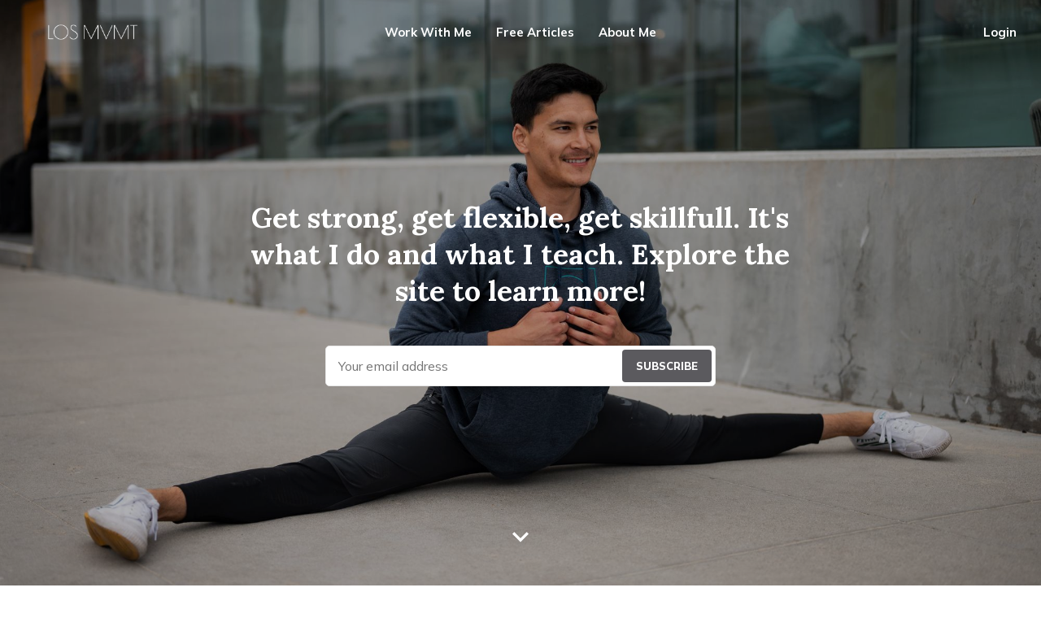

--- FILE ---
content_type: text/html; charset=utf-8
request_url: https://www.losmvmt.com/
body_size: 7030
content:
<!DOCTYPE html>
<html lang="en">

<head>
    <meta charset="utf-8">
    <meta name="viewport" content="width=device-width, initial-scale=1">
    <title>Los Mvmt | Handstands, Flexibility, Strength Training</title>

    <link rel="preconnect" href="https://fonts.gstatic.com">
    <link rel="stylesheet" href="https://fonts.googleapis.com/css2?family=Mulish:ital,wght@0,400;0,700;0,800;1,400;1,700&family=Lora:ital,wght@0,400;0,700;1,400;1,700&display=swap">

    <link rel="stylesheet" href="https://www.losmvmt.com/assets/built/screen.css?v=63fc5f3f7f">

    <meta name="description" content="Hi, I&#x27;m Carlos! I&#x27;m an online coach, ex-chemical engineer, and lifetime student. I teach adults how to get strong, get flexible, and how to get skillful.">
    <link rel="icon" href="https://www.losmvmt.com/content/images/size/w256h256/2022/08/Los-Mvmt-Icon---f_.png" type="image/png">
    <link rel="canonical" href="https://www.losmvmt.com/">
    <meta name="referrer" content="no-referrer-when-downgrade">
    <link rel="next" href="https://www.losmvmt.com/page/2/">
    
    <meta property="og:site_name" content="Los Mvmt">
    <meta property="og:type" content="website">
    <meta property="og:title" content="Los Mvmt">
    <meta property="og:description" content="Hi, I&#x27;m Carlos! I&#x27;m an online coach, ex-chemical engineer, and lifetime student. I teach adults how to get strong, get flexible, and how to get skillful.">
    <meta property="og:url" content="https://www.losmvmt.com/">
    <meta property="og:image" content="https://www.losmvmt.com/content/images/size/w1200/2022/08/Los-3.jpeg">
    <meta property="article:publisher" content="https://www.facebook.com/ghost">
    <meta name="twitter:card" content="summary_large_image">
    <meta name="twitter:title" content="Los Mvmt">
    <meta name="twitter:description" content="Hi, I&#x27;m Carlos! I&#x27;m an online coach, ex-chemical engineer, and lifetime student. I teach adults how to get strong, get flexible, and how to get skillful.">
    <meta name="twitter:url" content="https://www.losmvmt.com/">
    <meta name="twitter:image" content="https://www.losmvmt.com/content/images/size/w1200/2022/08/Los-3.jpeg">
    <meta name="twitter:site" content="@ghost">
    <meta property="og:image:width" content="1200">
    <meta property="og:image:height" content="799">
    
    <script type="application/ld+json">
{
    "@context": "https://schema.org",
    "@type": "WebSite",
    "publisher": {
        "@type": "Organization",
        "name": "Los Mvmt",
        "url": "https://www.losmvmt.com/",
        "logo": {
            "@type": "ImageObject",
            "url": "https://www.losmvmt.com/content/images/2022/08/Logo-Test-5-2.png"
        }
    },
    "url": "https://www.losmvmt.com/",
    "name": "Los Mvmt",
    "image": {
        "@type": "ImageObject",
        "url": "https://www.losmvmt.com/content/images/size/w1200/2022/08/Los-3.jpeg",
        "width": 1200,
        "height": 799
    },
    "mainEntityOfPage": "https://www.losmvmt.com/",
    "description": "Hi, I&#x27;m Carlos! I&#x27;m an online coach, ex-chemical engineer, and lifetime student. I teach adults how to get strong, get flexible, and how to get skillful."
}
    </script>

    <meta name="generator" content="Ghost 6.12">
    <link rel="alternate" type="application/rss+xml" title="Los Mvmt" href="https://www.losmvmt.com/rss/">
    <script defer src="https://cdn.jsdelivr.net/ghost/portal@~2.56/umd/portal.min.js" data-i18n="true" data-ghost="https://www.losmvmt.com/" data-key="adffaae18a083948e4b41c45c2" data-api="https://losmvmt.ghost.io/ghost/api/content/" data-locale="en" crossorigin="anonymous"></script><style id="gh-members-styles">.gh-post-upgrade-cta-content,
.gh-post-upgrade-cta {
    display: flex;
    flex-direction: column;
    align-items: center;
    font-family: -apple-system, BlinkMacSystemFont, 'Segoe UI', Roboto, Oxygen, Ubuntu, Cantarell, 'Open Sans', 'Helvetica Neue', sans-serif;
    text-align: center;
    width: 100%;
    color: #ffffff;
    font-size: 16px;
}

.gh-post-upgrade-cta-content {
    border-radius: 8px;
    padding: 40px 4vw;
}

.gh-post-upgrade-cta h2 {
    color: #ffffff;
    font-size: 28px;
    letter-spacing: -0.2px;
    margin: 0;
    padding: 0;
}

.gh-post-upgrade-cta p {
    margin: 20px 0 0;
    padding: 0;
}

.gh-post-upgrade-cta small {
    font-size: 16px;
    letter-spacing: -0.2px;
}

.gh-post-upgrade-cta a {
    color: #ffffff;
    cursor: pointer;
    font-weight: 500;
    box-shadow: none;
    text-decoration: underline;
}

.gh-post-upgrade-cta a:hover {
    color: #ffffff;
    opacity: 0.8;
    box-shadow: none;
    text-decoration: underline;
}

.gh-post-upgrade-cta a.gh-btn {
    display: block;
    background: #ffffff;
    text-decoration: none;
    margin: 28px 0 0;
    padding: 8px 18px;
    border-radius: 4px;
    font-size: 16px;
    font-weight: 600;
}

.gh-post-upgrade-cta a.gh-btn:hover {
    opacity: 0.92;
}</style><script async src="https://js.stripe.com/v3/"></script>
    <script defer src="https://cdn.jsdelivr.net/ghost/sodo-search@~1.8/umd/sodo-search.min.js" data-key="adffaae18a083948e4b41c45c2" data-styles="https://cdn.jsdelivr.net/ghost/sodo-search@~1.8/umd/main.css" data-sodo-search="https://losmvmt.ghost.io/" data-locale="en" crossorigin="anonymous"></script>
    
    <link href="https://www.losmvmt.com/webmentions/receive/" rel="webmention">
    <script defer src="/public/cards.min.js?v=63fc5f3f7f"></script>
    <link rel="stylesheet" type="text/css" href="/public/cards.min.css?v=63fc5f3f7f">
    <script defer src="/public/comment-counts.min.js?v=63fc5f3f7f" data-ghost-comments-counts-api="https://www.losmvmt.com/members/api/comments/counts/"></script>
    <script defer src="/public/member-attribution.min.js?v=63fc5f3f7f"></script>
    <script defer src="/public/ghost-stats.min.js?v=63fc5f3f7f" data-stringify-payload="false" data-datasource="analytics_events" data-storage="localStorage" data-host="https://www.losmvmt.com/.ghost/analytics/api/v1/page_hit"  tb_site_uuid="5b9b969a-0fc0-4a6e-87c9-567c98a07c5e" tb_post_uuid="undefined" tb_post_type="null" tb_member_uuid="undefined" tb_member_status="undefined"></script><style>:root {--ghost-accent-color: #5b5a5e;}</style>
    <!-- Google tag (gtag.js) -->
<script async src="https://www.googletagmanager.com/gtag/js?id=G-R7CDPMDW4Y"></script>
<script>
  window.dataLayer = window.dataLayer || [];
  function gtag(){dataLayer.push(arguments);}
  gtag('js', new Date());

  gtag('config', 'G-R7CDPMDW4Y');
</script>
</head>

<body class="home-template paged-next with-full-cover has-serif-title has-serif-body">
    <div class="site">
        <header id="site-header" class="site-header">
    <div class="header-inner">
        <div class="header-brand">
            <a class="logo" href="https://www.losmvmt.com">
                    <img class="logo-image" src="https://www.losmvmt.com/content/images/2022/08/Logo-Test-5-2.png" alt="Los Mvmt">
            </a>

            <div class="burger">
                <div class="burger-bar"></div>
                <div class="burger-bar"></div>
            </div>
        </div>

        <nav class="header-nav">
                        <a class="menu-item menu-item-work-with-me" href="https://www.losmvmt.com/work-with-me/">Work With Me</a>
        <a class="menu-item menu-item-free-articles" href="https://www.losmvmt.com/articles/">Free Articles</a>
        <a class="menu-item menu-item-about-me" href="https://www.losmvmt.com/about/">About Me</a>

        </nav>

        <div class="header-actions">
            <div class="social">
               
             
            </div>

                <button class="button-text menu-item members-login" data-portal="signin">Login</button>
        </div>
    </div>
</header>
            <div class="cover image-loading">
        <img class="cover-image u-object-fit" src="https://www.losmvmt.com/content/images/2022/08/Los-3.jpeg" alt="Los Mvmt">

    <div class="cover-content container">
            <div class="cover-description">
                    Get strong, get flexible, get skillfull. It&#x27;s what I do and what I teach. Explore the site to learn more!                 
            </div>
            <form class="form-wrapper cover-form" data-members-form>
                <input class="auth-email" type="email" data-members-email placeholder="Your email address" required="true" autocomplete="false">

                <button class="form-button" type="submit" aria-label="Submit">
                    <span class="default">Subscribe</span>
                    <span class="loader"><svg class="icon" xmlns="http://www.w3.org/2000/svg" viewBox="0 0 40 40">
    <path opacity="0.3" fill="currentColor" d="M20.201,5.169c-8.254,0-14.946,6.692-14.946,14.946c0,8.255,6.692,14.946,14.946,14.946 s14.946-6.691,14.946-14.946C35.146,11.861,28.455,5.169,20.201,5.169z M20.201,31.749c-6.425,0-11.634-5.208-11.634-11.634 c0-6.425,5.209-11.634,11.634-11.634c6.425,0,11.633,5.209,11.633,11.634C31.834,26.541,26.626,31.749,20.201,31.749z" />
    <path fill="currentColor" d="M26.013,10.047l1.654-2.866c-2.198-1.272-4.743-2.012-7.466-2.012h0v3.312h0 C22.32,8.481,24.301,9.057,26.013,10.047z">
        <animateTransform attributeType="xml" attributeName="transform" type="rotate" from="0 20 20" to="360 20 20" dur="0.5s" repeatCount="indefinite" />
    </path>
</svg></span>
                    <span class="success">Email sent</span>
                </button>
            </form>
       
    </div>

    <button class="button-icon cover-arrow">
        <svg class="icon" xmlns="http://www.w3.org/2000/svg" viewBox="0 0 32 32">
    <path d="M11.453 22.107L17.56 16l-6.107-6.12L13.333 8l8 8-8 8-1.88-1.893z"></path>
</svg>    </button>
</div>                        <section class="featured-wrapper container">
                <h2 class="featured-title">Featured articles</h2>
            <div class="featured-feed">
                    <article class="post featured">
                            <div class="u-placeholder horizontal">
                                <img class="u-object-fit"
                                    srcset="/content/images/size/w400/2022/08/image_6483441.JPG 400w,
/content/images/size/w750/2022/08/image_6483441.JPG 750w,
/content/images/size/w960/2022/08/image_6483441.JPG 960w,
/content/images/size/w1140/2022/08/image_6483441.JPG 1140w"
                                    sizes="(min-width: 1256px) calc((1130px - 60px) / 3), (min-width: 992px) calc((90vw - 60px) / 3), (min-width: 768px) calc((90vw - 30px) / 2), 90vw"
                                    src="/content/images/size/w750/2022/08/image_6483441.JPG"
                                    alt="How to Combine Flexibility and Strength Training" loading="lazy">
                            </div>
                        <h3 class="post-title">How to Combine Flexibility and Strength Training</h3>
                        <a class="u-permalink" href=/combine-flex-strength/ aria-label="How to Combine Flexibility and Strength Training"></a>
                    </article>
                    <article class="post featured">
                            <div class="u-placeholder horizontal">
                                <img class="u-object-fit"
                                    srcset="/content/images/size/w400/2022/09/IMG_5641.jpg 400w,
/content/images/size/w750/2022/09/IMG_5641.jpg 750w,
/content/images/size/w960/2022/09/IMG_5641.jpg 960w,
/content/images/size/w1140/2022/09/IMG_5641.jpg 1140w"
                                    sizes="(min-width: 1256px) calc((1130px - 60px) / 3), (min-width: 992px) calc((90vw - 60px) / 3), (min-width: 768px) calc((90vw - 30px) / 2), 90vw"
                                    src="/content/images/size/w750/2022/09/IMG_5641.jpg"
                                    alt="Task Based Flexibility Training" loading="lazy">
                            </div>
                        <h3 class="post-title">Task Based Flexibility Training</h3>
                        <a class="u-permalink" href=/tasking/ aria-label="Task Based Flexibility Training"></a>
                    </article>
                    <article class="post featured">
                            <div class="u-placeholder horizontal">
                                <img class="u-object-fit"
                                    srcset="/content/images/size/w400/2022/06/deadlift-and-standing-split-collage.jpg 400w,
/content/images/size/w750/2022/06/deadlift-and-standing-split-collage.jpg 750w,
/content/images/size/w960/2022/06/deadlift-and-standing-split-collage.jpg 960w,
/content/images/size/w1140/2022/06/deadlift-and-standing-split-collage.jpg 1140w"
                                    sizes="(min-width: 1256px) calc((1130px - 60px) / 3), (min-width: 992px) calc((90vw - 60px) / 3), (min-width: 768px) calc((90vw - 30px) / 2), 90vw"
                                    src="/content/images/size/w750/2022/06/deadlift-and-standing-split-collage.jpg"
                                    alt="From Engineer to Online Coach!" loading="lazy">
                            </div>
                        <h3 class="post-title">From Engineer to Online Coach!</h3>
                        <a class="u-permalink" href=/firstblog/ aria-label="From Engineer to Online Coach!"></a>
                    </article>
            </div>
        </section>

        <div class="site-content">
            
<div class="content-area">
    <main class="site-main">
        <header class="feed-header container medium">
                <div class="feed-header-wrapper">
                    <h2 class="feed-header-title">Recent Articles</h2>
                </div>
        </header>

        <div class="post-feed expanded right-thumbnail container medium">
                    <article class="feed post" data-month="September 2023">
    <div class="feed-calendar">
        <div class="feed-calendar-month">
            Sep
        </div>
        <div class="feed-calendar-day">
            11
        </div>
    </div>
            <div class="feed-image u-placeholder rectangle">
                    <img class="u-object-fit"
                        srcset="/content/images/size/w400/2023/09/IMG_5669.jpg 400w,
/content/images/size/w750/2023/09/IMG_5669.jpg 750w,
/content/images/size/w960/2023/09/IMG_5669.jpg 960w,
/content/images/size/w1140/2023/09/IMG_5669.jpg 1140w"
                        sizes="(min-width: 576px) 160px, 90vw"
                        src="/content/images/size/w750/2023/09/IMG_5669.jpg"
                        alt="H2T Stretching"
                        loading="lazy"
                    >
            </div>
    <div class="feed-wrapper">
        <h2 class="feed-title">H2T Stretching</h2>
            <div class="feed-excerpt">The purpose of this blog is to share 4 key details that made the H2T process tolerable, sustainable, and set</div>
        <div class="feed-right">
            <time class="feed-date" datetime="2023-09-11">
                Sep 11, 2023
            </time>
            <div class="feed-visibility feed-visibility-public">
                <svg class="icon" xmlns="http://www.w3.org/2000/svg" viewBox="0 0 32 32">
    <path d="M16 23.027L24.24 28l-2.187-9.373 7.28-6.307-9.587-.827-3.747-8.827-3.747 8.827-9.587.827 7.267 6.307L7.759 28l8.24-4.973z"></path>
</svg>            </div>
                <div class="feed-length">
                    7 min read
                </div>
            <div class="feed-icon">
                <svg class="icon" xmlns="http://www.w3.org/2000/svg" viewBox="0 0 32 32">
    <path d="M11.453 22.107L17.56 16l-6.107-6.12L13.333 8l8 8-8 8-1.88-1.893z"></path>
</svg>            </div>
        </div>
    </div>
    <a class="u-permalink" href="/h2t/" aria-label="H2T Stretching"></a>
</article>                    <article class="feed post tag-strength-training tag-training-log tag-progress tag-goals" data-month="January 2023">
    <div class="feed-calendar">
        <div class="feed-calendar-month">
            Jan
        </div>
        <div class="feed-calendar-day">
            01
        </div>
    </div>
            <div class="feed-image u-placeholder rectangle">
                    <img class="u-object-fit"
                        srcset="/content/images/size/w400/2023/01/IMG_9343.jpg 400w,
/content/images/size/w750/2023/01/IMG_9343.jpg 750w,
/content/images/size/w960/2023/01/IMG_9343.jpg 960w,
/content/images/size/w1140/2023/01/IMG_9343.jpg 1140w"
                        sizes="(min-width: 576px) 160px, 90vw"
                        src="/content/images/size/w750/2023/01/IMG_9343.jpg"
                        alt="The Importance of Logging Your Training"
                        loading="lazy"
                    >
            </div>
    <div class="feed-wrapper">
        <h2 class="feed-title">The Importance of Logging Your Training</h2>
            <div class="feed-excerpt">The purpose of this blog is to discuss the importance of logging your training, 3 reasons why, what to log,</div>
        <div class="feed-right">
            <time class="feed-date" datetime="2023-01-01">
                Jan 1, 2023
            </time>
            <div class="feed-visibility feed-visibility-public">
                <svg class="icon" xmlns="http://www.w3.org/2000/svg" viewBox="0 0 32 32">
    <path d="M16 23.027L24.24 28l-2.187-9.373 7.28-6.307-9.587-.827-3.747-8.827-3.747 8.827-9.587.827 7.267 6.307L7.759 28l8.24-4.973z"></path>
</svg>            </div>
                <div class="feed-length">
                    4 min read
                </div>
            <div class="feed-icon">
                <svg class="icon" xmlns="http://www.w3.org/2000/svg" viewBox="0 0 32 32">
    <path d="M11.453 22.107L17.56 16l-6.107-6.12L13.333 8l8 8-8 8-1.88-1.893z"></path>
</svg>            </div>
        </div>
    </div>
    <a class="u-permalink" href="/log-your-training/" aria-label="The Importance of Logging Your Training"></a>
</article>                    <article class="feed post tag-flexibility tag-hip-extension tag-hip-flexors tag-front-splits tag-side-splits tag-middle-splits tag-stretch" data-month="November 2022">
    <div class="feed-calendar">
        <div class="feed-calendar-month">
            Nov
        </div>
        <div class="feed-calendar-day">
            05
        </div>
    </div>
            <div class="feed-image u-placeholder rectangle">
                    <img class="u-object-fit"
                        srcset="/content/images/size/w400/2022/10/how-does-your-hip-joint-move.png 400w,
/content/images/size/w750/2022/10/how-does-your-hip-joint-move.png 750w,
/content/images/size/w960/2022/10/how-does-your-hip-joint-move.png 960w,
/content/images/size/w1140/2022/10/how-does-your-hip-joint-move.png 1140w"
                        sizes="(min-width: 576px) 160px, 90vw"
                        src="/content/images/size/w750/2022/10/how-does-your-hip-joint-move.png"
                        alt="Agonist/Antagonist Muscle Pairs In the Front and Side Splits"
                        loading="lazy"
                    >
            </div>
    <div class="feed-wrapper">
        <h2 class="feed-title">Agonist/Antagonist Muscle Pairs In the Front and Side Splits</h2>
            <div class="feed-excerpt">The purpose of this article is to explain the relationship between agonist and antagonist muscles in the body and how</div>
        <div class="feed-right">
            <time class="feed-date" datetime="2022-11-05">
                Nov 5, 2022
            </time>
            <div class="feed-visibility feed-visibility-public">
                <svg class="icon" xmlns="http://www.w3.org/2000/svg" viewBox="0 0 32 32">
    <path d="M16 23.027L24.24 28l-2.187-9.373 7.28-6.307-9.587-.827-3.747-8.827-3.747 8.827-9.587.827 7.267 6.307L7.759 28l8.24-4.973z"></path>
</svg>            </div>
                <div class="feed-length">
                    8 min read
                </div>
            <div class="feed-icon">
                <svg class="icon" xmlns="http://www.w3.org/2000/svg" viewBox="0 0 32 32">
    <path d="M11.453 22.107L17.56 16l-6.107-6.12L13.333 8l8 8-8 8-1.88-1.893z"></path>
</svg>            </div>
        </div>
    </div>
    <a class="u-permalink" href="/agonist-antagonist-muscles/" aria-label="Agonist/Antagonist Muscle Pairs In the Front and Side Splits"></a>
</article>                    <article class="feed post tag-backbending tag-bridge tag-active-cobra tag-flexibility tag-mobility" data-month="October 2022">
    <div class="feed-calendar">
        <div class="feed-calendar-month">
            Oct
        </div>
        <div class="feed-calendar-day">
            21
        </div>
    </div>
            <div class="feed-image u-placeholder rectangle">
                    <img class="u-object-fit"
                        srcset="/content/images/size/w400/2022/10/IMG_2439-2.jpg 400w,
/content/images/size/w750/2022/10/IMG_2439-2.jpg 750w,
/content/images/size/w960/2022/10/IMG_2439-2.jpg 960w,
/content/images/size/w1140/2022/10/IMG_2439-2.jpg 1140w"
                        sizes="(min-width: 576px) 160px, 90vw"
                        src="/content/images/size/w750/2022/10/IMG_2439-2.jpg"
                        alt="2 Advanced Bridges Variations to Level-Up Your Backbends"
                        loading="lazy"
                    >
            </div>
    <div class="feed-wrapper">
        <h2 class="feed-title">2 Advanced Bridges Variations to Level-Up Your Backbends</h2>
            <div class="feed-excerpt">The purpose of this article is to provide 2 advanced bridge variations to progress your backbend journey

In the world</div>
        <div class="feed-right">
            <time class="feed-date" datetime="2022-10-21">
                Oct 21, 2022
            </time>
            <div class="feed-visibility feed-visibility-public">
                <svg class="icon" xmlns="http://www.w3.org/2000/svg" viewBox="0 0 32 32">
    <path d="M16 23.027L24.24 28l-2.187-9.373 7.28-6.307-9.587-.827-3.747-8.827-3.747 8.827-9.587.827 7.267 6.307L7.759 28l8.24-4.973z"></path>
</svg>            </div>
                <div class="feed-length">
                    8 min read
                </div>
            <div class="feed-icon">
                <svg class="icon" xmlns="http://www.w3.org/2000/svg" viewBox="0 0 32 32">
    <path d="M11.453 22.107L17.56 16l-6.107-6.12L13.333 8l8 8-8 8-1.88-1.893z"></path>
</svg>            </div>
        </div>
    </div>
    <a class="u-permalink" href="/advanced-bridges/" aria-label="2 Advanced Bridges Variations to Level-Up Your Backbends"></a>
</article>                    <article class="feed post tag-v-sit tag-compression tag-pike tag-flexibility tag-hip-flexors tag-calisthenics tag-bodyweight" data-month="October 2022">
    <div class="feed-calendar">
        <div class="feed-calendar-month">
            Oct
        </div>
        <div class="feed-calendar-day">
            16
        </div>
    </div>
            <div class="feed-image u-placeholder rectangle">
                    <img class="u-object-fit"
                        srcset="/content/images/size/w400/2022/10/IMG_3554.jpg 400w,
/content/images/size/w750/2022/10/IMG_3554.jpg 750w,
/content/images/size/w960/2022/10/IMG_3554.jpg 960w,
/content/images/size/w1140/2022/10/IMG_3554.jpg 1140w"
                        sizes="(min-width: 576px) 160px, 90vw"
                        src="/content/images/size/w750/2022/10/IMG_3554.jpg"
                        alt="3 V-Sit Variations To Supplement Your Training"
                        loading="lazy"
                    >
            </div>
    <div class="feed-wrapper">
        <h2 class="feed-title">3 V-Sit Variations To Supplement Your Training</h2>
            <div class="feed-excerpt">The purpose of this article is to explore 3 V-sit variations that I used to unlock my V-sit.

The V-sit.</div>
        <div class="feed-right">
            <time class="feed-date" datetime="2022-10-16">
                Oct 16, 2022
            </time>
            <div class="feed-visibility feed-visibility-public">
                <svg class="icon" xmlns="http://www.w3.org/2000/svg" viewBox="0 0 32 32">
    <path d="M16 23.027L24.24 28l-2.187-9.373 7.28-6.307-9.587-.827-3.747-8.827-3.747 8.827-9.587.827 7.267 6.307L7.759 28l8.24-4.973z"></path>
</svg>            </div>
                <div class="feed-length">
                    9 min read
                </div>
            <div class="feed-icon">
                <svg class="icon" xmlns="http://www.w3.org/2000/svg" viewBox="0 0 32 32">
    <path d="M11.453 22.107L17.56 16l-6.107-6.12L13.333 8l8 8-8 8-1.88-1.893z"></path>
</svg>            </div>
        </div>
    </div>
    <a class="u-permalink" href="/3-v-sit-variations/" aria-label="3 V-Sit Variations To Supplement Your Training"></a>
</article>                    <article class="feed post tag-backbending tag-flexibility tag-stretch tag-mobility tag-active-cobra tag-loaded-stretching" data-month="October 2022">
    <div class="feed-calendar">
        <div class="feed-calendar-month">
            Oct
        </div>
        <div class="feed-calendar-day">
            09
        </div>
    </div>
            <div class="feed-image u-placeholder rectangle">
                    <img class="u-object-fit"
                        srcset="/content/images/size/w400/2022/10/IMG_5966.jpg 400w,
/content/images/size/w750/2022/10/IMG_5966.jpg 750w,
/content/images/size/w960/2022/10/IMG_5966.jpg 960w,
/content/images/size/w1140/2022/10/IMG_5966.jpg 1140w"
                        sizes="(min-width: 576px) 160px, 90vw"
                        src="/content/images/size/w750/2022/10/IMG_5966.jpg"
                        alt="2 Beginner Friendly Backbending Exercises"
                        loading="lazy"
                    >
            </div>
    <div class="feed-wrapper">
        <h2 class="feed-title">2 Beginner Friendly Backbending Exercises</h2>
            <div class="feed-excerpt">The purpose of this article is to explore two introductory exercises for those interested in getting started with back-bending.

When</div>
        <div class="feed-right">
            <time class="feed-date" datetime="2022-10-09">
                Oct 9, 2022
            </time>
            <div class="feed-visibility feed-visibility-public">
                <svg class="icon" xmlns="http://www.w3.org/2000/svg" viewBox="0 0 32 32">
    <path d="M16 23.027L24.24 28l-2.187-9.373 7.28-6.307-9.587-.827-3.747-8.827-3.747 8.827-9.587.827 7.267 6.307L7.759 28l8.24-4.973z"></path>
</svg>            </div>
                <div class="feed-length">
                    10 min read
                </div>
            <div class="feed-icon">
                <svg class="icon" xmlns="http://www.w3.org/2000/svg" viewBox="0 0 32 32">
    <path d="M11.453 22.107L17.56 16l-6.107-6.12L13.333 8l8 8-8 8-1.88-1.893z"></path>
</svg>            </div>
        </div>
    </div>
    <a class="u-permalink" href="/2-beginner-backbend-exercises/" aria-label="2 Beginner Friendly Backbending Exercises"></a>
</article>                    <article class="feed post tag-pancake tag-straddle tag-stretch tag-flexibility tag-training" data-month="October 2022">
    <div class="feed-calendar">
        <div class="feed-calendar-month">
            Oct
        </div>
        <div class="feed-calendar-day">
            01
        </div>
    </div>
            <div class="feed-image u-placeholder rectangle">
                    <img class="u-object-fit"
                        srcset="/content/images/size/w400/2022/09/IMG_2066.jpg 400w,
/content/images/size/w750/2022/09/IMG_2066.jpg 750w,
/content/images/size/w960/2022/09/IMG_2066.jpg 960w,
/content/images/size/w1140/2022/09/IMG_2066.jpg 1140w"
                        sizes="(min-width: 576px) 160px, 90vw"
                        src="/content/images/size/w750/2022/09/IMG_2066.jpg"
                        alt="How Wide To Straddle Your Legs In A Pancake - 2 Considerations"
                        loading="lazy"
                    >
            </div>
    <div class="feed-wrapper">
        <h2 class="feed-title">How Wide To Straddle Your Legs In A Pancake - 2 Considerations</h2>
            <div class="feed-excerpt">The purpose of this article is to provide 2 considerations for determining the proper straddle width in your pancake training.</div>
        <div class="feed-right">
            <time class="feed-date" datetime="2022-10-01">
                Oct 1, 2022
            </time>
            <div class="feed-visibility feed-visibility-public">
                <svg class="icon" xmlns="http://www.w3.org/2000/svg" viewBox="0 0 32 32">
    <path d="M16 23.027L24.24 28l-2.187-9.373 7.28-6.307-9.587-.827-3.747-8.827-3.747 8.827-9.587.827 7.267 6.307L7.759 28l8.24-4.973z"></path>
</svg>            </div>
                <div class="feed-length">
                    7 min read
                </div>
            <div class="feed-icon">
                <svg class="icon" xmlns="http://www.w3.org/2000/svg" viewBox="0 0 32 32">
    <path d="M11.453 22.107L17.56 16l-6.107-6.12L13.333 8l8 8-8 8-1.88-1.893z"></path>
</svg>            </div>
        </div>
    </div>
    <a class="u-permalink" href="/pancake-straddle-width/" aria-label="How Wide To Straddle Your Legs In A Pancake - 2 Considerations"></a>
</article>                    <article class="feed post tag-handstand tag-straddle tag-programming" data-month="September 2022">
    <div class="feed-calendar">
        <div class="feed-calendar-month">
            Sep
        </div>
        <div class="feed-calendar-day">
            24
        </div>
    </div>
            <div class="feed-image u-placeholder rectangle">
                    <img class="u-object-fit"
                        srcset="/content/images/size/w400/2022/10/IMG_1428.jpg 400w,
/content/images/size/w750/2022/10/IMG_1428.jpg 750w,
/content/images/size/w960/2022/10/IMG_1428.jpg 960w,
/content/images/size/w1140/2022/10/IMG_1428.jpg 1140w"
                        sizes="(min-width: 576px) 160px, 90vw"
                        src="/content/images/size/w750/2022/10/IMG_1428.jpg"
                        alt="5 Beginner Exercises To Progress Your Straddle Handstand"
                        loading="lazy"
                    >
            </div>
    <div class="feed-wrapper">
        <h2 class="feed-title">5 Beginner Exercises To Progress Your Straddle Handstand</h2>
            <div class="feed-excerpt">The purpose of this article is to provide a general framework for a beginner to progress their straddle handstand.

The</div>
        <div class="feed-right">
            <time class="feed-date" datetime="2022-09-24">
                Sep 24, 2022
            </time>
            <div class="feed-visibility feed-visibility-public">
                <svg class="icon" xmlns="http://www.w3.org/2000/svg" viewBox="0 0 32 32">
    <path d="M16 23.027L24.24 28l-2.187-9.373 7.28-6.307-9.587-.827-3.747-8.827-3.747 8.827-9.587.827 7.267 6.307L7.759 28l8.24-4.973z"></path>
</svg>            </div>
                <div class="feed-length">
                    9 min read
                </div>
            <div class="feed-icon">
                <svg class="icon" xmlns="http://www.w3.org/2000/svg" viewBox="0 0 32 32">
    <path d="M11.453 22.107L17.56 16l-6.107-6.12L13.333 8l8 8-8 8-1.88-1.893z"></path>
</svg>            </div>
        </div>
    </div>
    <a class="u-permalink" href="/thoughts-on-how-to-develop-your-straddle-handstand/" aria-label="5 Beginner Exercises To Progress Your Straddle Handstand"></a>
</article>                    <article class="feed post tag-loaded-flexibility tag-loaded-mobility tag-barbell tag-flexibility tag-hip-flexors tag-pancake tag-loaded-stretching" data-month="September 2022">
    <div class="feed-calendar">
        <div class="feed-calendar-month">
            Sep
        </div>
        <div class="feed-calendar-day">
            17
        </div>
    </div>
            <div class="feed-image u-placeholder rectangle">
                    <img class="u-object-fit"
                        srcset="/content/images/size/w400/2022/09/IMG_5596.jpg 400w,
/content/images/size/w750/2022/09/IMG_5596.jpg 750w,
/content/images/size/w960/2022/09/IMG_5596.jpg 960w,
/content/images/size/w1140/2022/09/IMG_5596.jpg 1140w"
                        sizes="(min-width: 576px) 160px, 90vw"
                        src="/content/images/size/w750/2022/09/IMG_5596.jpg"
                        alt="How To Use The Seated Goodmorning for Improving Pancake Flexibility"
                        loading="lazy"
                    >
            </div>
    <div class="feed-wrapper">
        <h2 class="feed-title">How To Use The Seated Goodmorning for Improving Pancake Flexibility</h2>
            <div class="feed-excerpt">The purpose of this article is to explain how the Seated Goodmorning can be used as a supplementary exercise for</div>
        <div class="feed-right">
            <time class="feed-date" datetime="2022-09-17">
                Sep 17, 2022
            </time>
            <div class="feed-visibility feed-visibility-public">
                <svg class="icon" xmlns="http://www.w3.org/2000/svg" viewBox="0 0 32 32">
    <path d="M16 23.027L24.24 28l-2.187-9.373 7.28-6.307-9.587-.827-3.747-8.827-3.747 8.827-9.587.827 7.267 6.307L7.759 28l8.24-4.973z"></path>
</svg>            </div>
                <div class="feed-length">
                    9 min read
                </div>
            <div class="feed-icon">
                <svg class="icon" xmlns="http://www.w3.org/2000/svg" viewBox="0 0 32 32">
    <path d="M11.453 22.107L17.56 16l-6.107-6.12L13.333 8l8 8-8 8-1.88-1.893z"></path>
</svg>            </div>
        </div>
    </div>
    <a class="u-permalink" href="/the-seated-goodmorning/" aria-label="How To Use The Seated Goodmorning for Improving Pancake Flexibility"></a>
</article>                    <article class="feed post tag-hip-extension tag-backbending tag-flexibility tag-stretch tag-hip-flexors" data-month="September 2022">
    <div class="feed-calendar">
        <div class="feed-calendar-month">
            Sep
        </div>
        <div class="feed-calendar-day">
            09
        </div>
    </div>
            <div class="feed-image u-placeholder rectangle">
                    <img class="u-object-fit"
                        srcset="/content/images/size/w400/2022/09/IMG_5478.jpg 400w,
/content/images/size/w750/2022/09/IMG_5478.jpg 750w,
/content/images/size/w960/2022/09/IMG_5478.jpg 960w,
/content/images/size/w1140/2022/09/IMG_5478.jpg 1140w"
                        sizes="(min-width: 576px) 160px, 90vw"
                        src="/content/images/size/w750/2022/09/IMG_5478.jpg"
                        alt="How I Setup For The Wall Hip Flexor Stretch"
                        loading="lazy"
                    >
            </div>
    <div class="feed-wrapper">
        <h2 class="feed-title">How I Setup For The Wall Hip Flexor Stretch</h2>
            <div class="feed-excerpt">The purpose of this article is to explain how to set up and progress the wall hip flexor stretch with</div>
        <div class="feed-right">
            <time class="feed-date" datetime="2022-09-09">
                Sep 9, 2022
            </time>
            <div class="feed-visibility feed-visibility-public">
                <svg class="icon" xmlns="http://www.w3.org/2000/svg" viewBox="0 0 32 32">
    <path d="M16 23.027L24.24 28l-2.187-9.373 7.28-6.307-9.587-.827-3.747-8.827-3.747 8.827-9.587.827 7.267 6.307L7.759 28l8.24-4.973z"></path>
</svg>            </div>
                <div class="feed-length">
                    10 min read
                </div>
            <div class="feed-icon">
                <svg class="icon" xmlns="http://www.w3.org/2000/svg" viewBox="0 0 32 32">
    <path d="M11.453 22.107L17.56 16l-6.107-6.12L13.333 8l8 8-8 8-1.88-1.893z"></path>
</svg>            </div>
        </div>
    </div>
    <a class="u-permalink" href="/hip-flexor-stretch/" aria-label="How I Setup For The Wall Hip Flexor Stretch"></a>
</article>        </div>

        <nav class="pagination">
        <a class="older-posts" href="/page/2/"></a>
</nav>
<div class="infinite-scroll-action">
    <button class="button button-secondary infinite-scroll-button">
        <span class="label">Load more</span>
        <span class="loader"><svg class="icon" xmlns="http://www.w3.org/2000/svg" viewBox="0 0 40 40">
    <path opacity="0.3" fill="currentColor" d="M20.201,5.169c-8.254,0-14.946,6.692-14.946,14.946c0,8.255,6.692,14.946,14.946,14.946 s14.946-6.691,14.946-14.946C35.146,11.861,28.455,5.169,20.201,5.169z M20.201,31.749c-6.425,0-11.634-5.208-11.634-11.634 c0-6.425,5.209-11.634,11.634-11.634c6.425,0,11.633,5.209,11.633,11.634C31.834,26.541,26.626,31.749,20.201,31.749z" />
    <path fill="currentColor" d="M26.013,10.047l1.654-2.866c-2.198-1.272-4.743-2.012-7.466-2.012h0v3.312h0 C22.32,8.481,24.301,9.057,26.013,10.047z">
        <animateTransform attributeType="xml" attributeName="transform" type="rotate" from="0 20 20" to="360 20 20" dur="0.5s" repeatCount="indefinite" />
    </path>
</svg></span>
    </button>
</div>
    </main>
</div>


        </div>

        <footer class="site-footer container">
    <div class="footer-inner">
        <div class="footer-left">
            <div class="copyright">
                Los Mvmt © 2026
            </div>
        </div>

        <nav class="footer-nav">
                    <a class="menu-item menu-item-sign-up" href="#/portal/">Sign up</a>
        <span class="sep">•</span>
        <a class="menu-item menu-item-work-with-me" href="https://www.losmvmt.com/work-with-me/">Work with me</a>
        <span class="sep">•</span>
        <a class="menu-item menu-item-blog" href="https://www.losmvmt.com/blog/">Blog</a>
        <span class="sep">•</span>
        <a class="menu-item menu-item-contact" href="https://www.losmvmt.com/contact/">Contact</a>
        <span class="sep">•</span>
        <a class="menu-item menu-item-tip-jar" href="https://donate.stripe.com/7sI7vUanjeh1f4c9AA">Tip Jar</a>
        <span class="sep">•</span>

            
        </nav>

        <div class="footer-right">
            <div class="social">
             

                
            </div>
        </div>
    </div>
</footer>        <!-- Root element of PhotoSwipe. Must have class pswp. -->
<div class="pswp" tabindex="-1" role="dialog" aria-hidden="true">
    <!-- Background of PhotoSwipe.
        It's a separate element as animating opacity is faster than rgba(). -->
    <div class="pswp__bg"></div>

    <!-- Slides wrapper with overflow:hidden. -->
    <div class="pswp__scroll-wrap">
        <!-- Container that holds slides.
          PhotoSwipe keeps only 3 of them in the DOM to save memory.
          Don't modify these 3 pswp__item elements, data is added later on. -->
        <div class="pswp__container">
            <div class="pswp__item"></div>
            <div class="pswp__item"></div>
            <div class="pswp__item"></div>
        </div>

        <!-- Default (PhotoSwipeUI_Default) interface on top of sliding area. Can be changed. -->
        <div class="pswp__ui pswp__ui--hidden">
            <div class="pswp__top-bar">
                <!--  Controls are self-explanatory. Order can be changed. -->
                <div class="pswp__counter"></div>

                <button class="pswp__button pswp__button--close" title="Close (Esc)"></button>
                <button class="pswp__button pswp__button--share" title="Share"></button>
                <button class="pswp__button pswp__button--fs" title="Toggle fullscreen"></button>
                <button class="pswp__button pswp__button--zoom" title="Zoom in/out"></button>

                <!-- Preloader demo https://codepen.io/dimsemenov/pen/yyBWoR -->
                <!-- element will get class pswp__preloader--active when preloader is running -->
                <div class="pswp__preloader">
                    <div class="pswp__preloader__icn">
                        <div class="pswp__preloader__cut">
                            <div class="pswp__preloader__donut"></div>
                        </div>
                    </div>
                </div>
            </div>

            <div class="pswp__share-modal pswp__share-modal--hidden pswp__single-tap">
                <div class="pswp__share-tooltip"></div>
            </div>

            <button class="pswp__button pswp__button--arrow--left" title="Previous (arrow left)"></button>
            <button class="pswp__button pswp__button--arrow--right" title="Next (arrow right)"></button>

            <div class="pswp__caption">
                <div class="pswp__caption__center"></div>
            </div>
        </div>
    </div>
</div>    </div>

    <script>
        if (document.body.classList.contains('with-full-cover') && (/Android|webOS|iPhone|iPad|iPod|BlackBerry/i.test(navigator.platform))) {
            document.getElementsByClassName('cover')[0].style.height = window.innerHeight + 'px';
        }
    </script>

    <script src="https://www.losmvmt.com/assets/built/main.min.js?v=63fc5f3f7f"></script>

    <script type="text/javascript">
    var links = document.querySelectorAll('a');
    links.forEach((link) => {
        var a = new RegExp('/' + window.location.host + '/');
        if(!a.test(link.href)) {
            link.addEventListener('click', (event) => {
                event.preventDefault();
                event.stopPropagation();
                window.open(link.href, '_blank');
            });
        }
    });
</script>
</body>

</html>